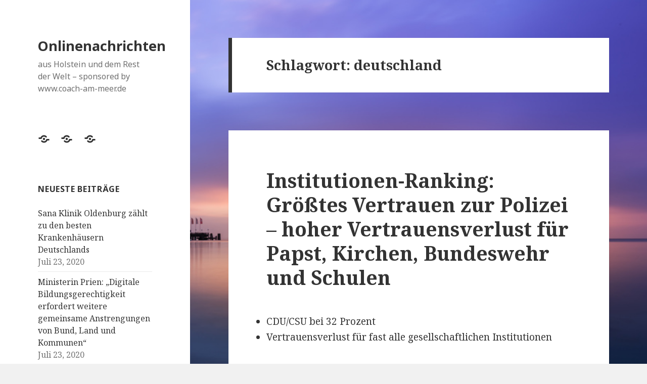

--- FILE ---
content_type: text/html; charset=UTF-8
request_url: https://hallo-holstein.de/tag/deutschland/
body_size: 13590
content:
<!DOCTYPE html>
<html lang="de-DE" class="no-js">
<head>
	<meta charset="UTF-8">
	<meta name="viewport" content="width=device-width">
	<link rel="profile" href="http://gmpg.org/xfn/11">
	<link rel="pingback" href="https://hallo-holstein.de/xmlrpc.php">
	<!--[if lt IE 9]>
	<script src="https://hallo-holstein.de/wp-content/themes/twentyfifteen/js/html5.js"></script>
	<![endif]-->
	<!--
	<script async src="//pagead2.googlesyndication.com/pagead/js/adsbygoogle.js"></script>
	<script>
     (adsbygoogle = window.adsbygoogle || []).push({
          google_ad_client: "ca-pub-3830764588506410",
          enable_page_level_ads: true
     });
	</script>
	-->
	<script>(function(html){html.className = html.className.replace(/\bno-js\b/,'js')})(document.documentElement);</script>
<meta property="og:title" content="Onlinenachrichten"/>
<meta property="og:description" content="aus Holstein und dem Rest der Welt - sponsored by www.coach-am-meer.de"/>
<meta name="twitter:card" content="summary">
<meta name="twitter:title" content="Onlinenachrichten"/>
<meta name="twitter:description" content="aus Holstein und dem Rest der Welt - sponsored by www.coach-am-meer.de"/>

	<!-- This site is optimized with the Yoast SEO plugin v14.6.1 - https://yoast.com/wordpress/plugins/seo/ -->
	<title>deutschland Archive - Onlinenachrichten</title>
	<meta name="robots" content="index, follow" />
	<meta name="googlebot" content="index, follow, max-snippet:-1, max-image-preview:large, max-video-preview:-1" />
	<meta name="bingbot" content="index, follow, max-snippet:-1, max-image-preview:large, max-video-preview:-1" />
	<link rel="canonical" href="https://hallo-holstein.de/tag/deutschland/" />
	<meta property="og:locale" content="de_DE" />
	<meta property="og:type" content="article" />
	<meta property="og:url" content="https://hallo-holstein.de/tag/deutschland/" />
	<meta property="og:site_name" content="Onlinenachrichten" />
	<script type="application/ld+json" class="yoast-schema-graph">{"@context":"https://schema.org","@graph":[{"@type":"WebSite","@id":"https://hallo-holstein.de/#website","url":"https://hallo-holstein.de/","name":"Onlinenachrichten","description":"aus Holstein und dem Rest der Welt - sponsored by www.coach-am-meer.de","potentialAction":[{"@type":"SearchAction","target":"https://hallo-holstein.de/?s={search_term_string}","query-input":"required name=search_term_string"}],"inLanguage":"de-DE"},{"@type":"CollectionPage","@id":"https://hallo-holstein.de/tag/deutschland/#webpage","url":"https://hallo-holstein.de/tag/deutschland/","name":"deutschland Archive - Onlinenachrichten","isPartOf":{"@id":"https://hallo-holstein.de/#website"},"inLanguage":"de-DE"}]}</script>
	<!-- / Yoast SEO plugin. -->


<link rel='dns-prefetch' href='//fonts.googleapis.com' />
<link rel='dns-prefetch' href='//s.w.org' />
<link href='https://fonts.gstatic.com' crossorigin rel='preconnect' />
<link rel="alternate" type="application/rss+xml" title="Onlinenachrichten &raquo; Feed" href="https://hallo-holstein.de/feed/" />
<link rel="alternate" type="application/rss+xml" title="Onlinenachrichten &raquo; Kommentar-Feed" href="https://hallo-holstein.de/comments/feed/" />
<link rel="alternate" type="application/rss+xml" title="Onlinenachrichten &raquo; deutschland Schlagwort-Feed" href="https://hallo-holstein.de/tag/deutschland/feed/" />
<!-- This site uses the Google Analytics by ExactMetrics plugin v6.1.0 - Using Analytics tracking - https://www.exactmetrics.com/ -->
<script type="text/javascript" data-cfasync="false">
	var em_version         = '6.1.0';
	var em_track_user      = true;
	var em_no_track_reason = '';
	
	var disableStr = 'ga-disable-UA-37604545-2';

	/* Function to detect opted out users */
	function __gaTrackerIsOptedOut() {
		return document.cookie.indexOf(disableStr + '=true') > -1;
	}

	/* Disable tracking if the opt-out cookie exists. */
	if ( __gaTrackerIsOptedOut() ) {
		window[disableStr] = true;
	}

	/* Opt-out function */
	function __gaTrackerOptout() {
	  document.cookie = disableStr + '=true; expires=Thu, 31 Dec 2099 23:59:59 UTC; path=/';
	  window[disableStr] = true;
	}

	if ( 'undefined' === typeof gaOptout ) {
		function gaOptout() {
			__gaTrackerOptout();
		}
	}
	
	if ( em_track_user ) {
		(function(i,s,o,g,r,a,m){i['GoogleAnalyticsObject']=r;i[r]=i[r]||function(){
			(i[r].q=i[r].q||[]).push(arguments)},i[r].l=1*new Date();a=s.createElement(o),
			m=s.getElementsByTagName(o)[0];a.async=1;a.src=g;m.parentNode.insertBefore(a,m)
		})(window,document,'script','//www.google-analytics.com/analytics.js','__gaTracker');

window.ga = __gaTracker;		__gaTracker('create', 'UA-37604545-2', 'auto');
		__gaTracker('set', 'forceSSL', true);
		__gaTracker('set', 'anonymizeIp', true);
		__gaTracker('send','pageview');
		__gaTracker( function() { window.ga = __gaTracker; } );
	} else {
		console.log( "" );
		(function() {
			/* https://developers.google.com/analytics/devguides/collection/analyticsjs/ */
			var noopfn = function() {
				return null;
			};
			var noopnullfn = function() {
				return null;
			};
			var Tracker = function() {
				return null;
			};
			var p = Tracker.prototype;
			p.get = noopfn;
			p.set = noopfn;
			p.send = noopfn;
			var __gaTracker = function() {
				var len = arguments.length;
				if ( len === 0 ) {
					return;
				}
				var f = arguments[len-1];
				if ( typeof f !== 'object' || f === null || typeof f.hitCallback !== 'function' ) {
					console.log( 'Not running function __gaTracker(' + arguments[0] + " ....) because you are not being tracked. " + em_no_track_reason );
					return;
				}
				try {
					f.hitCallback();
				} catch (ex) {

				}
			};
			__gaTracker.create = function() {
				return new Tracker();
			};
			__gaTracker.getByName = noopnullfn;
			__gaTracker.getAll = function() {
				return [];
			};
			__gaTracker.remove = noopfn;
			window['__gaTracker'] = __gaTracker;
			window.ga = __gaTracker;		})();
		}
</script>
<!-- / Google Analytics by ExactMetrics -->
		<script>
			window._wpemojiSettings = {"baseUrl":"https:\/\/s.w.org\/images\/core\/emoji\/12.0.0-1\/72x72\/","ext":".png","svgUrl":"https:\/\/s.w.org\/images\/core\/emoji\/12.0.0-1\/svg\/","svgExt":".svg","source":{"concatemoji":"https:\/\/hallo-holstein.de\/wp-includes\/js\/wp-emoji-release.min.js?ver=5.4.11"}};
			/*! This file is auto-generated */
			!function(e,a,t){var n,r,o,i=a.createElement("canvas"),p=i.getContext&&i.getContext("2d");function s(e,t){var a=String.fromCharCode;p.clearRect(0,0,i.width,i.height),p.fillText(a.apply(this,e),0,0);e=i.toDataURL();return p.clearRect(0,0,i.width,i.height),p.fillText(a.apply(this,t),0,0),e===i.toDataURL()}function c(e){var t=a.createElement("script");t.src=e,t.defer=t.type="text/javascript",a.getElementsByTagName("head")[0].appendChild(t)}for(o=Array("flag","emoji"),t.supports={everything:!0,everythingExceptFlag:!0},r=0;r<o.length;r++)t.supports[o[r]]=function(e){if(!p||!p.fillText)return!1;switch(p.textBaseline="top",p.font="600 32px Arial",e){case"flag":return s([127987,65039,8205,9895,65039],[127987,65039,8203,9895,65039])?!1:!s([55356,56826,55356,56819],[55356,56826,8203,55356,56819])&&!s([55356,57332,56128,56423,56128,56418,56128,56421,56128,56430,56128,56423,56128,56447],[55356,57332,8203,56128,56423,8203,56128,56418,8203,56128,56421,8203,56128,56430,8203,56128,56423,8203,56128,56447]);case"emoji":return!s([55357,56424,55356,57342,8205,55358,56605,8205,55357,56424,55356,57340],[55357,56424,55356,57342,8203,55358,56605,8203,55357,56424,55356,57340])}return!1}(o[r]),t.supports.everything=t.supports.everything&&t.supports[o[r]],"flag"!==o[r]&&(t.supports.everythingExceptFlag=t.supports.everythingExceptFlag&&t.supports[o[r]]);t.supports.everythingExceptFlag=t.supports.everythingExceptFlag&&!t.supports.flag,t.DOMReady=!1,t.readyCallback=function(){t.DOMReady=!0},t.supports.everything||(n=function(){t.readyCallback()},a.addEventListener?(a.addEventListener("DOMContentLoaded",n,!1),e.addEventListener("load",n,!1)):(e.attachEvent("onload",n),a.attachEvent("onreadystatechange",function(){"complete"===a.readyState&&t.readyCallback()})),(n=t.source||{}).concatemoji?c(n.concatemoji):n.wpemoji&&n.twemoji&&(c(n.twemoji),c(n.wpemoji)))}(window,document,window._wpemojiSettings);
		</script>
		<style>
img.wp-smiley,
img.emoji {
	display: inline !important;
	border: none !important;
	box-shadow: none !important;
	height: 1em !important;
	width: 1em !important;
	margin: 0 .07em !important;
	vertical-align: -0.1em !important;
	background: none !important;
	padding: 0 !important;
}
</style>
	<link rel='stylesheet' id='wp-block-library-css'  href='https://hallo-holstein.de/wp-includes/css/dist/block-library/style.min.css?ver=5.4.11' media='all' />
<link rel='stylesheet' id='wp-block-library-theme-css'  href='https://hallo-holstein.de/wp-includes/css/dist/block-library/theme.min.css?ver=5.4.11' media='all' />
<link rel='stylesheet' id='chld_thm_cfg_parent-css'  href='https://hallo-holstein.de/wp-content/themes/twentyfifteen/style.css?ver=5.4.11' media='all' />
<link rel='stylesheet' id='chld_thm_cfg_child-css'  href='https://hallo-holstein.de/wp-content/themes/twentyfifteen-child/style.css?ver=1.9.1521477791' media='all' />
<link rel='stylesheet' id='twentyfifteen-fonts-css'  href='https://fonts.googleapis.com/css?family=Noto+Sans%3A400italic%2C700italic%2C400%2C700%7CNoto+Serif%3A400italic%2C700italic%2C400%2C700%7CInconsolata%3A400%2C700&#038;subset=latin%2Clatin-ext&#038;display=fallback' media='all' />
<link rel='stylesheet' id='genericons-css'  href='https://hallo-holstein.de/wp-content/themes/twentyfifteen/genericons/genericons.css?ver=3.2' media='all' />
<link rel='stylesheet' id='twentyfifteen-style-css'  href='https://hallo-holstein.de/wp-content/themes/twentyfifteen-child/style.css?ver=1.9.1521477791' media='all' />
<link rel='stylesheet' id='twentyfifteen-block-style-css'  href='https://hallo-holstein.de/wp-content/themes/twentyfifteen/css/blocks.css?ver=20190102' media='all' />
<!--[if lt IE 9]>
<link rel='stylesheet' id='twentyfifteen-ie-css'  href='https://hallo-holstein.de/wp-content/themes/twentyfifteen/css/ie.css?ver=20170916' media='all' />
<![endif]-->
<!--[if lt IE 8]>
<link rel='stylesheet' id='twentyfifteen-ie7-css'  href='https://hallo-holstein.de/wp-content/themes/twentyfifteen/css/ie7.css?ver=20141210' media='all' />
<![endif]-->
<link rel='stylesheet' id='__EPYT__style-css'  href='https://hallo-holstein.de/wp-content/plugins/youtube-embed-plus/styles/ytprefs.min.css?ver=13.4' media='all' />
<style id='__EPYT__style-inline-css'>

                .epyt-gallery-thumb {
                        width: 33.333%;
                }
                
</style>
<script>
var exactmetrics_frontend = {"js_events_tracking":"true","download_extensions":"zip,mp3,mpeg,pdf,docx,pptx,xlsx,rar","inbound_paths":"[{\"path\":\"\\\/go\\\/\",\"label\":\"affiliate\"},{\"path\":\"\\\/recommend\\\/\",\"label\":\"affiliate\"}]","home_url":"https:\/\/hallo-holstein.de","hash_tracking":"false"};
</script>
<script src='https://hallo-holstein.de/wp-content/plugins/google-analytics-dashboard-for-wp/assets/js/frontend.min.js?ver=6.1.0'></script>
<script src='https://hallo-holstein.de/wp-includes/js/jquery/jquery.js?ver=1.12.4-wp'></script>
<script src='https://hallo-holstein.de/wp-includes/js/jquery/jquery-migrate.min.js?ver=1.4.1'></script>
<script>
var _EPYT_ = {"ajaxurl":"https:\/\/hallo-holstein.de\/wp-admin\/admin-ajax.php","security":"6102101b8e","gallery_scrolloffset":"20","eppathtoscripts":"https:\/\/hallo-holstein.de\/wp-content\/plugins\/youtube-embed-plus\/scripts\/","eppath":"https:\/\/hallo-holstein.de\/wp-content\/plugins\/youtube-embed-plus\/","epresponsiveselector":"[\"iframe.__youtube_prefs_widget__\"]","epdovol":"1","version":"13.4","evselector":"iframe.__youtube_prefs__[src], iframe[src*=\"youtube.com\/embed\/\"], iframe[src*=\"youtube-nocookie.com\/embed\/\"]","ajax_compat":"","ytapi_load":"light","pause_others":"","stopMobileBuffer":"1","vi_active":"","vi_js_posttypes":[]};
</script>
<script src='https://hallo-holstein.de/wp-content/plugins/youtube-embed-plus/scripts/ytprefs.min.js?ver=13.4'></script>
<link rel='https://api.w.org/' href='https://hallo-holstein.de/wp-json/' />
<link rel="EditURI" type="application/rsd+xml" title="RSD" href="https://hallo-holstein.de/xmlrpc.php?rsd" />
<link rel="wlwmanifest" type="application/wlwmanifest+xml" href="https://hallo-holstein.de/wp-includes/wlwmanifest.xml" /> 
<meta name="generator" content="WordPress 5.4.11" />
<style>.recentcomments a{display:inline !important;padding:0 !important;margin:0 !important;}</style><style id="custom-background-css">
body.custom-background { background-image: url("https://hallo-holstein.de/wp-content/uploads/2018/05/10906531_900070980027017_2975356365211951502_n.jpg"); background-position: left center; background-size: cover; background-repeat: no-repeat; background-attachment: fixed; }
</style>
	</head>

<body class="archive tag tag-deutschland tag-452 custom-background wp-embed-responsive">
<div id="page" class="hfeed site">
	<a class="skip-link screen-reader-text" href="#content">Springe zum Inhalt</a>

	<div id="sidebar" class="sidebar">
		<header id="masthead" class="site-header" role="banner">
			<div class="site-branding">
										<p class="site-title"><a href="https://hallo-holstein.de/" rel="home">Onlinenachrichten</a></p>
											<p class="site-description">aus Holstein und dem Rest der Welt &#8211; sponsored by www.coach-am-meer.de</p>
									<button class="secondary-toggle">Menü und Widgets</button>
			</div><!-- .site-branding -->
		</header><!-- .site-header -->

			<div id="secondary" class="secondary">

		
					<nav id="social-navigation" class="social-navigation" role="navigation">
				<div class="menu-hauptmenue-container"><ul id="menu-hauptmenue" class="menu"><li id="menu-item-28724" class="menu-item menu-item-type-post_type menu-item-object-page menu-item-privacy-policy menu-item-28724"><a href="https://hallo-holstein.de/datenschutzerklaerung/"><span class="screen-reader-text">Datenschutzerklärung</span></a></li>
<li id="menu-item-38193" class="menu-item menu-item-type-post_type menu-item-object-page menu-item-38193"><a href="https://hallo-holstein.de/topthemen/"><span class="screen-reader-text">Topthemen</span></a></li>
<li id="menu-item-38194" class="menu-item menu-item-type-post_type menu-item-object-page menu-item-38194"><a href="https://hallo-holstein.de/topthemen/"><span class="screen-reader-text">Topthemen</span></a></li>
</ul></div>			</nav><!-- .social-navigation -->
		
					<div id="widget-area" class="widget-area" role="complementary">
						<aside id="recent-posts-2" class="widget widget_recent_entries">		<h2 class="widget-title">Neueste Beiträge</h2>		<ul>
											<li>
					<a href="https://hallo-holstein.de/2020/07/23/sana-klinik-oldenburg-zaehlt-zu-den-besten-krankenhaeusern-deutschlands/">Sana Klinik Oldenburg zählt zu den besten Krankenhäusern Deutschlands</a>
											<span class="post-date">Juli 23, 2020</span>
									</li>
											<li>
					<a href="https://hallo-holstein.de/2020/07/23/ministerin-prien-digitale-bildungsgerechtigkeit-erfordert-weitere-gemeinsame-anstrengungen-von-bund-land-und-kommunen/">Ministerin Prien: „Digitale Bildungsgerechtigkeit erfordert weitere gemeinsame Anstrengungen von Bund, Land und Kommunen“</a>
											<span class="post-date">Juli 23, 2020</span>
									</li>
											<li>
					<a href="https://hallo-holstein.de/2020/07/23/daimler-trotz-corona-schock-optimistisch-quartalsverlust-von-19-mrd-euro-durch-sparkurs-aber-schwarze-zahlen-fuer-2020-moeglich/">Daimler trotz Corona-Schock optimistisch Quartalsverlust von 1,9 Mrd. Euro &#8211; Durch Sparkurs aber schwarze Zahlen für 2020 möglich</a>
											<span class="post-date">Juli 23, 2020</span>
									</li>
											<li>
					<a href="https://hallo-holstein.de/2020/07/23/betrueger-zocken-senior-ab/">Betrüger zocken Senior ab</a>
											<span class="post-date">Juli 23, 2020</span>
									</li>
											<li>
					<a href="https://hallo-holstein.de/2020/07/23/mietpreisanstieg-haelt-lokal-gedaempft-an-kaufpreise-mit-flaechendeckend-hoher-dynamik/">Mietpreisanstieg hält lokal gedämpft an &#8211; Kaufpreise mit flächendeckend hoher Dynamik</a>
											<span class="post-date">Juli 23, 2020</span>
									</li>
											<li>
					<a href="https://hallo-holstein.de/2020/07/22/polizei-fahndet-mit-phantombild-nach-einem-betrueger/">Polizei fahndet mit Phantombild nach einem Betrüger</a>
											<span class="post-date">Juli 22, 2020</span>
									</li>
											<li>
					<a href="https://hallo-holstein.de/2020/07/22/dritte-kooperative-regionalleitstelle-des-landes-entsteht-in-luebeck/">Dritte Kooperative Regionalleitstelle des Landes entsteht in Lübeck</a>
											<span class="post-date">Juli 22, 2020</span>
									</li>
											<li>
					<a href="https://hallo-holstein.de/2020/07/22/nullrunde-gegen-kinderarmut/">Nullrunde gegen Kinderarmut</a>
											<span class="post-date">Juli 22, 2020</span>
									</li>
											<li>
					<a href="https://hallo-holstein.de/2020/07/22/luebeck-air-gelandet/">Lübeck Air gelandet</a>
											<span class="post-date">Juli 22, 2020</span>
									</li>
											<li>
					<a href="https://hallo-holstein.de/2020/07/14/neustart-kultur-programm-fuer-corona-bedingte-umbaumassnahmen-laeuft-an/">NEUSTART KULTUR-Programm für Corona-bedingte Umbaumaßnahmen läuft an</a>
											<span class="post-date">Juli 14, 2020</span>
									</li>
					</ul>
		</aside><aside id="search-2" class="widget widget_search"><form role="search" method="get" class="search-form" action="https://hallo-holstein.de/">
				<label>
					<span class="screen-reader-text">Suche nach:</span>
					<input type="search" class="search-field" placeholder="Suche&#160;&hellip;" value="" name="s" />
				</label>
				<input type="submit" class="search-submit screen-reader-text" value="Suche" />
			</form></aside><aside id="categories-2" class="widget widget_categories"><h2 class="widget-title">Kategorien</h2>		<ul>
				<li class="cat-item cat-item-23"><a href="https://hallo-holstein.de/category/ernaehrung-landwirtschaft-lebensmittel-beratung-coaching/" title="Auf Hallo-Holstein finden unsere Leser alle ausgewählten Informationen und News, welche wir zu den Themen Landwirtschaft, Import und Export, Diäten, Trends und Lebensmittelhandel/-Industrie angeliefert bekommen. Unser Redakteur ist selbst Ernährungscoach und legt größten Wert auf  ehrliche und vor allem nachhaltige Informationen in Sachen Ernährung. Wir freuen uns auch sehr über Berichte unserer Leser. Einsendungen bitte immer redaktion@hallo-holstein.de">Ernährung aktuell</a>
</li>
	<li class="cat-item cat-item-32"><a href="https://hallo-holstein.de/category/kultur-veranstaltungen-termine-events-bildung/" title="Aktuelle Termine, Events, Veranstaltungen der Lübecker Bucht und aus dem Holsteiner Land. Kulturthemen aus den Bereichen der Bildung, der Künste und der Politik. Unsere Beiträge sollen keine Meinungen oder Empfehlungen vorgeben, sondern umfassend, teilweise sicher auch gegensätzlich informieren. Interessante Beiträge und Kommentare sind herzlich willkommen. Beiträge senden Sie bitte einfach an redaktion@hallo-holstein.de">Events und Kultur</a>
</li>
	<li class="cat-item cat-item-35"><a href="https://hallo-holstein.de/category/berichte-meldungen-artikel-kommentare-unserer-leser-berichte-meldungen-artikel-kommentare-unserer-leser/" title="Die freie Meinung unserer Leser und Partner ist uns wichtig. Deswegen schaffen wir Ihren eigenen Artikeln und Meldungen einen freien Platz zur Veröffentlichung.">Freie Meinung</a>
</li>
	<li class="cat-item cat-item-31"><a href="https://hallo-holstein.de/category/wellness-gesundheit-fitness-forschung/" title="Die Themen Gesundheit, Fitness und Medizin stehen heutzutage eng beieinander. Auf Hallo-Holstein werden Lesern die neuesten Informationen, Nachrichten und Tipps aus der gesamten Welt geboten.">Gesundheit und Medizin</a>
</li>
	<li class="cat-item cat-item-27"><a href="https://hallo-holstein.de/category/umweltschutz-klima-forschung-energie-umweltschutz-klima-forschung-energie/" title="Wir informieren über Klma- sowie Umwelteinflüsse, -Veränderungen und neuen Möglichkeiten die Welt zu retten. Auch regenerative Energiequellen und die zugehörigen Forschungsthemen finden Leser auf Hallo-Holstein.">Klima und Umwelt</a>
</li>
	<li class="cat-item cat-item-29"><a href="https://hallo-holstein.de/category/mode-beuaty-kosmetik-trends-tricks-tipps/" title="Alle Informationen, Tipps, Tricks und Trends rund um die Themen der Schönheit und der Moderne.">Mode und Trends</a>
</li>
	<li class="cat-item cat-item-36"><a href="https://hallo-holstein.de/category/multi-media-digital-technik-computer-pc-software/" title="Alle Informationen, Nachrichten, Meldungen, Tipps, Tricks und Trends aus der Welt der Computer und digitalen Medien. Multimedianews für Jedermann und kostenlos.">Multimedia und Technik</a>
</li>
	<li class="cat-item cat-item-54"><a href="https://hallo-holstein.de/category/ostsee-sport/" title="Erfahren Sie interessante Neuigkeiten und filtern tolle Angebote unserer lokalen Partner in Sachen Bewegung und Ernährung.">Ostsee-Sport</a>
</li>
	<li class="cat-item cat-item-26"><a href="https://hallo-holstein.de/category/aktuelle-meldungen-der-polizei-region-kiel-luebeck-ploen-segeberg-ostholstein-aktuelle-meldungen-der-polizei-region-kiel-luebeck-ploen-segeberg-ostholstein/" title="Immer wissen was passiert. Unsere Polizei informiert über aktuelle Polizei- sowie Feuerwehreinsätze.">Polizeimeldungen</a>
</li>
	<li class="cat-item cat-item-24"><a href="https://hallo-holstein.de/category/recht-finanzen-wirtschaft-recht-finanzen-wirtschaft/" title="Die ganze Welt der Anwälte, Börsenmakler und Politiker auf einem Blick. Lesen Sie bei uns die neuesten Infos aus der Welt der Zahlen und Rechtsverdreher.">Recht und Finanzen</a>
</li>
	<li class="cat-item cat-item-25"><a href="https://hallo-holstein.de/category/regionale-lokale-information-nachrichten-meldungen-regionale-lokale-information-nachrichten-meldungen/" title="Lesen bei uns die wichtigsten Informationen und Nachrichten aus Kiel, Lübeck, Ostholstein, Plön und Bad Segeberg.">Regional und Lokal</a>
</li>
	<li class="cat-item cat-item-28"><a href="https://hallo-holstein.de/category/haus-garten-heimwerken-tipps-trends-tricks-meldungen/" title="Alle Themen, Informationen, Tipps, Tricks und Nachrichten rund ums Haus und schöner Wohnen.">Rund ums Haus</a>
</li>
	<li class="cat-item cat-item-1"><a href="https://hallo-holstein.de/category/sonstiges/">Sonstiges</a>
</li>
	<li class="cat-item cat-item-22"><a href="https://hallo-holstein.de/category/neueste-meldungen-sport-national-international-regional-neueste-meldungen-sport-national-international-regional/" title="Alles rund um das Thema Sport. Fußball Bundesliga, Tabellen, regionale Sportnachrichten und alles aus der restlichen Welt des Sports.">Sportnews</a>
</li>
	<li class="cat-item cat-item-17"><a href="https://hallo-holstein.de/category/die-wichtigsten-nachrichten-national-international-die-wichtigsten-nachrichten-national-international/" title="Die wichtigsten Nachrichten und Meldungen des Tages. Aus der gesamten Welt, aus der Bundesrepublik und aus der Region.">Topthemen</a>
</li>
	<li class="cat-item cat-item-37"><a href="https://hallo-holstein.de/category/was-ist-hallo-holstein-wer-sind-wir-was-ist-hallo-holstein-wer-sind-wir/" title="Hallo Holstein ist ein Nachrichtenportal aus der Region Holstein. Wir versorgen unsere Leser seit 2010 mit einem interessanten Mix aus lokalen, nationalen und internationalen News.">Über Hallo Holstein</a>
</li>
	<li class="cat-item cat-item-30"><a href="https://hallo-holstein.de/category/informationen-neuigkeiten-wissenschaft-forschung/" title="Informationen und Nachrichten aus der Welt der Wissenschaft und Forschung. Informieren Sie sich über die neuesten Erfindungen und Studien der Wissenschaftler und Forscher.">Wissenschaft heute</a>
</li>
		</ul>
			</aside><aside id="archives-2" class="widget widget_archive"><h2 class="widget-title">Archive</h2>		<ul>
				<li><a href='https://hallo-holstein.de/2020/07/'>Juli 2020</a></li>
	<li><a href='https://hallo-holstein.de/2020/06/'>Juni 2020</a></li>
	<li><a href='https://hallo-holstein.de/2020/05/'>Mai 2020</a></li>
	<li><a href='https://hallo-holstein.de/2020/04/'>April 2020</a></li>
	<li><a href='https://hallo-holstein.de/2020/03/'>März 2020</a></li>
	<li><a href='https://hallo-holstein.de/2020/02/'>Februar 2020</a></li>
	<li><a href='https://hallo-holstein.de/2020/01/'>Januar 2020</a></li>
	<li><a href='https://hallo-holstein.de/2019/12/'>Dezember 2019</a></li>
	<li><a href='https://hallo-holstein.de/2019/11/'>November 2019</a></li>
	<li><a href='https://hallo-holstein.de/2019/10/'>Oktober 2019</a></li>
	<li><a href='https://hallo-holstein.de/2019/09/'>September 2019</a></li>
	<li><a href='https://hallo-holstein.de/2019/08/'>August 2019</a></li>
	<li><a href='https://hallo-holstein.de/2019/07/'>Juli 2019</a></li>
	<li><a href='https://hallo-holstein.de/2019/06/'>Juni 2019</a></li>
	<li><a href='https://hallo-holstein.de/2019/05/'>Mai 2019</a></li>
	<li><a href='https://hallo-holstein.de/2019/04/'>April 2019</a></li>
	<li><a href='https://hallo-holstein.de/2019/03/'>März 2019</a></li>
	<li><a href='https://hallo-holstein.de/2019/02/'>Februar 2019</a></li>
	<li><a href='https://hallo-holstein.de/2019/01/'>Januar 2019</a></li>
	<li><a href='https://hallo-holstein.de/2018/12/'>Dezember 2018</a></li>
	<li><a href='https://hallo-holstein.de/2018/11/'>November 2018</a></li>
	<li><a href='https://hallo-holstein.de/2018/10/'>Oktober 2018</a></li>
	<li><a href='https://hallo-holstein.de/2018/09/'>September 2018</a></li>
	<li><a href='https://hallo-holstein.de/2018/08/'>August 2018</a></li>
	<li><a href='https://hallo-holstein.de/2018/07/'>Juli 2018</a></li>
	<li><a href='https://hallo-holstein.de/2018/06/'>Juni 2018</a></li>
	<li><a href='https://hallo-holstein.de/2018/05/'>Mai 2018</a></li>
	<li><a href='https://hallo-holstein.de/2018/04/'>April 2018</a></li>
	<li><a href='https://hallo-holstein.de/2018/03/'>März 2018</a></li>
	<li><a href='https://hallo-holstein.de/2018/02/'>Februar 2018</a></li>
	<li><a href='https://hallo-holstein.de/2018/01/'>Januar 2018</a></li>
	<li><a href='https://hallo-holstein.de/2017/12/'>Dezember 2017</a></li>
	<li><a href='https://hallo-holstein.de/2017/11/'>November 2017</a></li>
	<li><a href='https://hallo-holstein.de/2017/10/'>Oktober 2017</a></li>
	<li><a href='https://hallo-holstein.de/2017/09/'>September 2017</a></li>
	<li><a href='https://hallo-holstein.de/2017/08/'>August 2017</a></li>
	<li><a href='https://hallo-holstein.de/2017/07/'>Juli 2017</a></li>
	<li><a href='https://hallo-holstein.de/2017/06/'>Juni 2017</a></li>
	<li><a href='https://hallo-holstein.de/2017/05/'>Mai 2017</a></li>
	<li><a href='https://hallo-holstein.de/2017/04/'>April 2017</a></li>
	<li><a href='https://hallo-holstein.de/2017/03/'>März 2017</a></li>
	<li><a href='https://hallo-holstein.de/2017/02/'>Februar 2017</a></li>
	<li><a href='https://hallo-holstein.de/2017/01/'>Januar 2017</a></li>
	<li><a href='https://hallo-holstein.de/2016/12/'>Dezember 2016</a></li>
	<li><a href='https://hallo-holstein.de/2016/11/'>November 2016</a></li>
	<li><a href='https://hallo-holstein.de/2016/10/'>Oktober 2016</a></li>
	<li><a href='https://hallo-holstein.de/2016/09/'>September 2016</a></li>
	<li><a href='https://hallo-holstein.de/2016/08/'>August 2016</a></li>
	<li><a href='https://hallo-holstein.de/2016/07/'>Juli 2016</a></li>
	<li><a href='https://hallo-holstein.de/2016/06/'>Juni 2016</a></li>
	<li><a href='https://hallo-holstein.de/2016/05/'>Mai 2016</a></li>
	<li><a href='https://hallo-holstein.de/2016/04/'>April 2016</a></li>
	<li><a href='https://hallo-holstein.de/2016/03/'>März 2016</a></li>
	<li><a href='https://hallo-holstein.de/2016/02/'>Februar 2016</a></li>
	<li><a href='https://hallo-holstein.de/2016/01/'>Januar 2016</a></li>
	<li><a href='https://hallo-holstein.de/2015/12/'>Dezember 2015</a></li>
	<li><a href='https://hallo-holstein.de/2015/11/'>November 2015</a></li>
	<li><a href='https://hallo-holstein.de/2015/10/'>Oktober 2015</a></li>
	<li><a href='https://hallo-holstein.de/2015/09/'>September 2015</a></li>
	<li><a href='https://hallo-holstein.de/2015/08/'>August 2015</a></li>
	<li><a href='https://hallo-holstein.de/2015/07/'>Juli 2015</a></li>
	<li><a href='https://hallo-holstein.de/2015/06/'>Juni 2015</a></li>
	<li><a href='https://hallo-holstein.de/2015/05/'>Mai 2015</a></li>
	<li><a href='https://hallo-holstein.de/2015/04/'>April 2015</a></li>
	<li><a href='https://hallo-holstein.de/2015/03/'>März 2015</a></li>
	<li><a href='https://hallo-holstein.de/2015/02/'>Februar 2015</a></li>
	<li><a href='https://hallo-holstein.de/2015/01/'>Januar 2015</a></li>
	<li><a href='https://hallo-holstein.de/2014/12/'>Dezember 2014</a></li>
	<li><a href='https://hallo-holstein.de/2014/11/'>November 2014</a></li>
	<li><a href='https://hallo-holstein.de/2014/10/'>Oktober 2014</a></li>
	<li><a href='https://hallo-holstein.de/2014/09/'>September 2014</a></li>
	<li><a href='https://hallo-holstein.de/2014/08/'>August 2014</a></li>
	<li><a href='https://hallo-holstein.de/2014/07/'>Juli 2014</a></li>
	<li><a href='https://hallo-holstein.de/2014/06/'>Juni 2014</a></li>
	<li><a href='https://hallo-holstein.de/2014/05/'>Mai 2014</a></li>
	<li><a href='https://hallo-holstein.de/2014/04/'>April 2014</a></li>
	<li><a href='https://hallo-holstein.de/2014/03/'>März 2014</a></li>
	<li><a href='https://hallo-holstein.de/2014/02/'>Februar 2014</a></li>
	<li><a href='https://hallo-holstein.de/2014/01/'>Januar 2014</a></li>
	<li><a href='https://hallo-holstein.de/2013/12/'>Dezember 2013</a></li>
	<li><a href='https://hallo-holstein.de/2013/11/'>November 2013</a></li>
	<li><a href='https://hallo-holstein.de/2013/10/'>Oktober 2013</a></li>
	<li><a href='https://hallo-holstein.de/2013/09/'>September 2013</a></li>
	<li><a href='https://hallo-holstein.de/2013/08/'>August 2013</a></li>
	<li><a href='https://hallo-holstein.de/2013/07/'>Juli 2013</a></li>
	<li><a href='https://hallo-holstein.de/2013/06/'>Juni 2013</a></li>
	<li><a href='https://hallo-holstein.de/2013/05/'>Mai 2013</a></li>
	<li><a href='https://hallo-holstein.de/2013/04/'>April 2013</a></li>
	<li><a href='https://hallo-holstein.de/2013/03/'>März 2013</a></li>
	<li><a href='https://hallo-holstein.de/2013/02/'>Februar 2013</a></li>
	<li><a href='https://hallo-holstein.de/2013/01/'>Januar 2013</a></li>
	<li><a href='https://hallo-holstein.de/2012/12/'>Dezember 2012</a></li>
	<li><a href='https://hallo-holstein.de/2012/11/'>November 2012</a></li>
	<li><a href='https://hallo-holstein.de/2012/10/'>Oktober 2012</a></li>
	<li><a href='https://hallo-holstein.de/2012/09/'>September 2012</a></li>
	<li><a href='https://hallo-holstein.de/2012/08/'>August 2012</a></li>
	<li><a href='https://hallo-holstein.de/2012/07/'>Juli 2012</a></li>
	<li><a href='https://hallo-holstein.de/2012/06/'>Juni 2012</a></li>
	<li><a href='https://hallo-holstein.de/2012/05/'>Mai 2012</a></li>
	<li><a href='https://hallo-holstein.de/2012/04/'>April 2012</a></li>
	<li><a href='https://hallo-holstein.de/2012/03/'>März 2012</a></li>
	<li><a href='https://hallo-holstein.de/2012/02/'>Februar 2012</a></li>
	<li><a href='https://hallo-holstein.de/2012/01/'>Januar 2012</a></li>
	<li><a href='https://hallo-holstein.de/2011/12/'>Dezember 2011</a></li>
	<li><a href='https://hallo-holstein.de/2011/11/'>November 2011</a></li>
	<li><a href='https://hallo-holstein.de/2011/10/'>Oktober 2011</a></li>
	<li><a href='https://hallo-holstein.de/2011/09/'>September 2011</a></li>
	<li><a href='https://hallo-holstein.de/2011/08/'>August 2011</a></li>
	<li><a href='https://hallo-holstein.de/2011/07/'>Juli 2011</a></li>
	<li><a href='https://hallo-holstein.de/2011/06/'>Juni 2011</a></li>
	<li><a href='https://hallo-holstein.de/2011/05/'>Mai 2011</a></li>
	<li><a href='https://hallo-holstein.de/2011/04/'>April 2011</a></li>
	<li><a href='https://hallo-holstein.de/2011/03/'>März 2011</a></li>
	<li><a href='https://hallo-holstein.de/2011/02/'>Februar 2011</a></li>
	<li><a href='https://hallo-holstein.de/2011/01/'>Januar 2011</a></li>
	<li><a href='https://hallo-holstein.de/2010/12/'>Dezember 2010</a></li>
	<li><a href='https://hallo-holstein.de/2010/11/'>November 2010</a></li>
	<li><a href='https://hallo-holstein.de/2010/10/'>Oktober 2010</a></li>
	<li><a href='https://hallo-holstein.de/2010/09/'>September 2010</a></li>
	<li><a href='https://hallo-holstein.de/2010/08/'>August 2010</a></li>
	<li><a href='https://hallo-holstein.de/2010/05/'>Mai 2010</a></li>
		</ul>
			</aside><aside id="recent-comments-2" class="widget widget_recent_comments"><h2 class="widget-title">Neueste Kommentare</h2><ul id="recentcomments"><li class="recentcomments"><span class="comment-author-link">Wietbrok</span> bei <a href="https://hallo-holstein.de/2020/03/23/corona-landesregierung-sh-appelliert-an-zweitwohnungsbesitzer-verzichten-sie-auf-anreise/#comment-179">Corona: Landesregierung SH appelliert an Zweitwohnungsbesitzer&#8230;&#8220;verzichten Sie auf Anreise&#8220;</a></li><li class="recentcomments"><span class="comment-author-link">Corinna ziegert</span> bei <a href="https://hallo-holstein.de/2020/03/23/corona-landesregierung-sh-praezisiert-beschluesse-zur-eindaemmung/#comment-178">Corona: Landesregierung SH präzisiert Beschlüsse zur Eindämmung</a></li><li class="recentcomments"><span class="comment-author-link">Jens Thun</span> bei <a href="https://hallo-holstein.de/2020/03/23/corona-landesregierung-sh-appelliert-an-zweitwohnungsbesitzer-verzichten-sie-auf-anreise/#comment-177">Corona: Landesregierung SH appelliert an Zweitwohnungsbesitzer&#8230;&#8220;verzichten Sie auf Anreise&#8220;</a></li><li class="recentcomments"><span class="comment-author-link">B. Schröder</span> bei <a href="https://hallo-holstein.de/2019/10/24/land-foerdert-erweiterung-der-seebruecke-in-groemitz-mit-einer-million-euro-tourismusminister-buchholz-neue-attraktion-fuer-einen-boomenden-ort/#comment-164">Land fördert Erweiterung der Seebrücke in Grömitz mit einer Million Euro &#8211; Tourismusminister Buchholz: &#8222;Neue Attraktion für einen boomenden Ort&#8220;</a></li><li class="recentcomments"><span class="comment-author-link"><a href='https://hallo-holstein.de/2019/10/22/gefesselt-aufgefundene-luebeckerin-erneuter-dringender-zeugenaufruf/' rel='external nofollow ugc' class='url'>Gefesselt aufgefundene Lübeckerin - Erneuter, dringender Zeugenaufruf! - Onlinenachrichten</a></span> bei <a href="https://hallo-holstein.de/2019/10/15/junge-luebeckerin-gefesselt-und-geknebelt-in-der-feldmark-aufgefunden-videomaterial-der-kulturwerft-gollan-in-die-ermittlungen-einbezogen/#comment-163">Junge Lübeckerin gefesselt und geknebelt in der Feldmark aufgefunden &#8211; Videomaterial der Kulturwerft Gollan in die Ermittlungen einbezogen</a></li></ul></aside><aside id="nav_menu-3" class="widget widget_nav_menu"><h2 class="widget-title">Rechtliches</h2><div class="menu-hauptmenue-container"><ul id="menu-hauptmenue-1" class="menu"><li class="menu-item menu-item-type-post_type menu-item-object-page menu-item-privacy-policy menu-item-28724"><a href="https://hallo-holstein.de/datenschutzerklaerung/">Datenschutzerklärung</a></li>
<li class="menu-item menu-item-type-post_type menu-item-object-page menu-item-38193"><a href="https://hallo-holstein.de/topthemen/">Topthemen</a></li>
<li class="menu-item menu-item-type-post_type menu-item-object-page menu-item-38194"><a href="https://hallo-holstein.de/topthemen/">Topthemen</a></li>
</ul></div></aside><aside id="meta-2" class="widget widget_meta"><h2 class="widget-title">Meta</h2>			<ul>
						<li><a rel="nofollow" href="https://hallo-holstein.de/wp-login.php">Anmelden</a></li>
			<li><a href="https://hallo-holstein.de/feed/">Feed der Einträge</a></li>
			<li><a href="https://hallo-holstein.de/comments/feed/">Kommentare-Feed</a></li>
			<li><a href="https://de.wordpress.org/">WordPress.org</a></li>			</ul>
			</aside>			</div><!-- .widget-area -->
		
	</div><!-- .secondary -->

	</div><!-- .sidebar -->

	<div id="content" class="site-content">

	<section id="primary" class="content-area">
		<main id="main" class="site-main" role="main">

		
			<header class="page-header">
				<h1 class="page-title">Schlagwort: deutschland</h1>			</header><!-- .page-header -->

			
<article id="post-34934" class="post-34934 post type-post status-publish format-standard hentry category-berichte-meldungen-artikel-kommentare-unserer-leser-berichte-meldungen-artikel-kommentare-unserer-leser category-mode-beuaty-kosmetik-trends-tricks-tipps category-recht-finanzen-wirtschaft-recht-finanzen-wirtschaft category-die-wichtigsten-nachrichten-national-international-die-wichtigsten-nachrichten-national-international tag-cdu tag-csu tag-deutschland tag-institutionen tag-polizei tag-ranking tag-trendbarometer">
	
	<header class="entry-header">
		<h2 class="entry-title"><a href="https://hallo-holstein.de/2019/01/07/institutionen-ranking-groesstes-vertrauen-zur-polizei-hoher-vertrauensverlust-fuer-papst-kirchen-bundeswehr-und-schulen/" rel="bookmark">Institutionen-Ranking: Größtes Vertrauen zur Polizei &#8211; hoher Vertrauensverlust für Papst, Kirchen, Bundeswehr und Schulen</a></h2>	</header><!-- .entry-header -->

	<div class="entry-content">
		<ul>
<li>CDU/CSU bei 32 Prozent</li>
<li>Vertrauensverlust für fast alle gesellschaftlichen Institutionen</li>
</ul>
<p>Köln, 07.01.19 &#8211; Wem vertrauen die Deutschen? Am meisten, so belegt es das RTL/n-tv-Trendbarometer zum Beginn des neuen Jahres, der Polizei (78%) sowie den Universitäten und Ärzten (je 77%). Daran hat sich gegenüber den Vorjahren nichts geändert &#8211; aber insgesamt haben fast alle relevanten gesellschaftlichen Institutionen einen teilweise erheblichen Vertrauensverlust zu beklagen&#8230;</p>
<p> <a href="https://hallo-holstein.de/2019/01/07/institutionen-ranking-groesstes-vertrauen-zur-polizei-hoher-vertrauensverlust-fuer-papst-kirchen-bundeswehr-und-schulen/#more-34934" class="more-link"><span class="screen-reader-text">Institutionen-Ranking: Größtes Vertrauen zur Polizei &#8211; hoher Vertrauensverlust für Papst, Kirchen, Bundeswehr und Schulen</span> weiterlesen</a></p>
	</div><!-- .entry-content -->

	
	<footer class="entry-footer">
		<span class="posted-on"><span class="screen-reader-text">Veröffentlicht am </span><a href="https://hallo-holstein.de/2019/01/07/institutionen-ranking-groesstes-vertrauen-zur-polizei-hoher-vertrauensverlust-fuer-papst-kirchen-bundeswehr-und-schulen/" rel="bookmark"><time class="entry-date published" datetime="2019-01-07T23:45:01+01:00">Januar 7, 2019</time><time class="updated" datetime="2019-01-07T23:45:03+01:00">Januar 7, 2019</time></a></span><span class="byline"><span class="author vcard"><span class="screen-reader-text">Autor </span><a class="url fn n" href="https://hallo-holstein.de/author/torben/">Torben Gösch</a></span></span><span class="cat-links"><span class="screen-reader-text">Kategorien </span><a href="https://hallo-holstein.de/category/berichte-meldungen-artikel-kommentare-unserer-leser-berichte-meldungen-artikel-kommentare-unserer-leser/" rel="category tag">Freie Meinung</a>, <a href="https://hallo-holstein.de/category/mode-beuaty-kosmetik-trends-tricks-tipps/" rel="category tag">Mode und Trends</a>, <a href="https://hallo-holstein.de/category/recht-finanzen-wirtschaft-recht-finanzen-wirtschaft/" rel="category tag">Recht und Finanzen</a>, <a href="https://hallo-holstein.de/category/die-wichtigsten-nachrichten-national-international-die-wichtigsten-nachrichten-national-international/" rel="category tag">Topthemen</a></span><span class="tags-links"><span class="screen-reader-text">Schlagwörter </span><a href="https://hallo-holstein.de/tag/cdu/" rel="tag">cdu</a>, <a href="https://hallo-holstein.de/tag/csu/" rel="tag">csu</a>, <a href="https://hallo-holstein.de/tag/deutschland/" rel="tag">deutschland</a>, <a href="https://hallo-holstein.de/tag/institutionen/" rel="tag">institutionen</a>, <a href="https://hallo-holstein.de/tag/polizei/" rel="tag">polizei</a>, <a href="https://hallo-holstein.de/tag/ranking/" rel="tag">ranking</a>, <a href="https://hallo-holstein.de/tag/trendbarometer/" rel="tag">trendbarometer</a></span>			</footer><!-- .entry-footer -->

</article><!-- #post-34934 -->

<article id="post-34925" class="post-34925 post type-post status-publish format-standard hentry category-berichte-meldungen-artikel-kommentare-unserer-leser-berichte-meldungen-artikel-kommentare-unserer-leser category-recht-finanzen-wirtschaft-recht-finanzen-wirtschaft category-die-wichtigsten-nachrichten-national-international-die-wichtigsten-nachrichten-national-international tag-deutsches-kinderhilfswerk tag-deutschland tag-jugendarbeit">
	
	<header class="entry-header">
		<h2 class="entry-title"><a href="https://hallo-holstein.de/2019/01/07/deutsches-kinderhilfswerk-bedeutungsverlust-der-kinder-und-jugendarbeit-in-deutschland-nimmt-dramatische-ausmasse-an/" rel="bookmark">Deutsches Kinderhilfswerk: Bedeutungsverlust der Kinder- und Jugendarbeit in Deutschland nimmt dramatische Ausmaße an</a></h2>	</header><!-- .entry-header -->

	<div class="entry-content">
		<p>Berlin, 07.01.19 &#8211; Das Deutsche Kinderhilfswerk kritisiert den weiteren Bedeutungsverlust der Kinder- und Jugendarbeit in Deutschland&#8230;</p>
<p> <a href="https://hallo-holstein.de/2019/01/07/deutsches-kinderhilfswerk-bedeutungsverlust-der-kinder-und-jugendarbeit-in-deutschland-nimmt-dramatische-ausmasse-an/#more-34925" class="more-link"><span class="screen-reader-text">Deutsches Kinderhilfswerk: Bedeutungsverlust der Kinder- und Jugendarbeit in Deutschland nimmt dramatische Ausmaße an</span> weiterlesen</a></p>
	</div><!-- .entry-content -->

	
	<footer class="entry-footer">
		<span class="posted-on"><span class="screen-reader-text">Veröffentlicht am </span><a href="https://hallo-holstein.de/2019/01/07/deutsches-kinderhilfswerk-bedeutungsverlust-der-kinder-und-jugendarbeit-in-deutschland-nimmt-dramatische-ausmasse-an/" rel="bookmark"><time class="entry-date published" datetime="2019-01-07T23:23:28+01:00">Januar 7, 2019</time><time class="updated" datetime="2019-01-07T23:39:33+01:00">Januar 7, 2019</time></a></span><span class="byline"><span class="author vcard"><span class="screen-reader-text">Autor </span><a class="url fn n" href="https://hallo-holstein.de/author/torben/">Torben Gösch</a></span></span><span class="cat-links"><span class="screen-reader-text">Kategorien </span><a href="https://hallo-holstein.de/category/berichte-meldungen-artikel-kommentare-unserer-leser-berichte-meldungen-artikel-kommentare-unserer-leser/" rel="category tag">Freie Meinung</a>, <a href="https://hallo-holstein.de/category/recht-finanzen-wirtschaft-recht-finanzen-wirtschaft/" rel="category tag">Recht und Finanzen</a>, <a href="https://hallo-holstein.de/category/die-wichtigsten-nachrichten-national-international-die-wichtigsten-nachrichten-national-international/" rel="category tag">Topthemen</a></span><span class="tags-links"><span class="screen-reader-text">Schlagwörter </span><a href="https://hallo-holstein.de/tag/deutsches-kinderhilfswerk/" rel="tag">deutsches kinderhilfswerk</a>, <a href="https://hallo-holstein.de/tag/deutschland/" rel="tag">deutschland</a>, <a href="https://hallo-holstein.de/tag/jugendarbeit/" rel="tag">jugendarbeit</a></span>			</footer><!-- .entry-footer -->

</article><!-- #post-34925 -->

<article id="post-34824" class="post-34824 post type-post status-publish format-standard hentry category-berichte-meldungen-artikel-kommentare-unserer-leser-berichte-meldungen-artikel-kommentare-unserer-leser category-recht-finanzen-wirtschaft-recht-finanzen-wirtschaft category-die-wichtigsten-nachrichten-national-international-die-wichtigsten-nachrichten-national-international tag-deutschland tag-hilfe tag-humanitaer tag-hunger tag-sicherheit tag-sitz tag-un tag-voelkerrecht tag-welt">
	
	<header class="entry-header">
		<h2 class="entry-title"><a href="https://hallo-holstein.de/2018/12/29/deutschlands-sitz-im-un-sicherheitsrat-welthungerhilfe-humanitaeres-voelkerrecht-muss-durchgesetzt-werden/" rel="bookmark">Deutschlands Sitz im UN-Sicherheitsrat Welthungerhilfe: Humanitäres Völkerrecht muss durchgesetzt werden</a></h2>	</header><!-- .entry-header -->

	<div class="entry-content">
		<p>Bonn, Berlin, 29.12.18 &#8211; Die Welthungerhilfe erwartet von der Bundesregierung, dass sie den zweijährigen Sitz im UN-Sicherheitsrat nutzt, um der drohenden Aushöhlung des humanitären Völkerrechts entgegenzuwirken&#8230;</p>
<p> <a href="https://hallo-holstein.de/2018/12/29/deutschlands-sitz-im-un-sicherheitsrat-welthungerhilfe-humanitaeres-voelkerrecht-muss-durchgesetzt-werden/#more-34824" class="more-link"><span class="screen-reader-text">Deutschlands Sitz im UN-Sicherheitsrat Welthungerhilfe: Humanitäres Völkerrecht muss durchgesetzt werden</span> weiterlesen</a></p>
	</div><!-- .entry-content -->

	
	<footer class="entry-footer">
		<span class="posted-on"><span class="screen-reader-text">Veröffentlicht am </span><a href="https://hallo-holstein.de/2018/12/29/deutschlands-sitz-im-un-sicherheitsrat-welthungerhilfe-humanitaeres-voelkerrecht-muss-durchgesetzt-werden/" rel="bookmark"><time class="entry-date published" datetime="2018-12-29T22:35:52+01:00">Dezember 29, 2018</time><time class="updated" datetime="2018-12-29T22:35:55+01:00">Dezember 29, 2018</time></a></span><span class="byline"><span class="author vcard"><span class="screen-reader-text">Autor </span><a class="url fn n" href="https://hallo-holstein.de/author/torben/">Torben Gösch</a></span></span><span class="cat-links"><span class="screen-reader-text">Kategorien </span><a href="https://hallo-holstein.de/category/berichte-meldungen-artikel-kommentare-unserer-leser-berichte-meldungen-artikel-kommentare-unserer-leser/" rel="category tag">Freie Meinung</a>, <a href="https://hallo-holstein.de/category/recht-finanzen-wirtschaft-recht-finanzen-wirtschaft/" rel="category tag">Recht und Finanzen</a>, <a href="https://hallo-holstein.de/category/die-wichtigsten-nachrichten-national-international-die-wichtigsten-nachrichten-national-international/" rel="category tag">Topthemen</a></span><span class="tags-links"><span class="screen-reader-text">Schlagwörter </span><a href="https://hallo-holstein.de/tag/deutschland/" rel="tag">deutschland</a>, <a href="https://hallo-holstein.de/tag/hilfe/" rel="tag">hilfe</a>, <a href="https://hallo-holstein.de/tag/humanitaer/" rel="tag">humanitär</a>, <a href="https://hallo-holstein.de/tag/hunger/" rel="tag">hunger</a>, <a href="https://hallo-holstein.de/tag/sicherheit/" rel="tag">sicherheit</a>, <a href="https://hallo-holstein.de/tag/sitz/" rel="tag">sitz</a>, <a href="https://hallo-holstein.de/tag/un/" rel="tag">un</a>, <a href="https://hallo-holstein.de/tag/voelkerrecht/" rel="tag">völkerrecht</a>, <a href="https://hallo-holstein.de/tag/welt/" rel="tag">welt</a></span>			</footer><!-- .entry-footer -->

</article><!-- #post-34824 -->

<article id="post-34818" class="post-34818 post type-post status-publish format-standard hentry category-berichte-meldungen-artikel-kommentare-unserer-leser-berichte-meldungen-artikel-kommentare-unserer-leser category-umweltschutz-klima-forschung-energie-umweltschutz-klima-forschung-energie category-recht-finanzen-wirtschaft-recht-finanzen-wirtschaft category-regionale-lokale-information-nachrichten-meldungen-regionale-lokale-information-nachrichten-meldungen category-die-wichtigsten-nachrichten-national-international-die-wichtigsten-nachrichten-national-international tag-beschluss tag-daenemark tag-deutschland tag-fehmarn tag-miller tag-nabu tag-ostsee tag-planfestellung tag-schleswig-holstein tag-tunnel">
	
	<header class="entry-header">
		<h2 class="entry-title"><a href="https://hallo-holstein.de/2018/12/28/nabu-planfeststellungsbeschluss-fuer-ostseetunnel-voellig-ueberfluessig/" rel="bookmark">NABU: Planfeststellungsbeschluss für Ostseetunnel völlig überflüssig</a></h2>	</header><!-- .entry-header -->

	<div class="entry-content">
		<ul>
<li>Miller: Fehmarnbeltquerung ist ökologisch besonders schädlich und sinnlos</li>
</ul>
<p>Berlin, 28.12.18 – Heute ist der Planfeststellungsbeschluss zur Fehmarnbeltquerung vom zuständigen Amt für Planfeststellung des Landes Schleswig-Holstein erlassen worden. „Der Planfeststellungsbeschluss für ein ökologisch besonders schädliches Infrastrukturvorhaben ist völlig überflüssig&#8230;</p>
<p> <a href="https://hallo-holstein.de/2018/12/28/nabu-planfeststellungsbeschluss-fuer-ostseetunnel-voellig-ueberfluessig/#more-34818" class="more-link"><span class="screen-reader-text">NABU: Planfeststellungsbeschluss für Ostseetunnel völlig überflüssig</span> weiterlesen</a></p>
	</div><!-- .entry-content -->

	
	<footer class="entry-footer">
		<span class="posted-on"><span class="screen-reader-text">Veröffentlicht am </span><a href="https://hallo-holstein.de/2018/12/28/nabu-planfeststellungsbeschluss-fuer-ostseetunnel-voellig-ueberfluessig/" rel="bookmark"><time class="entry-date published" datetime="2018-12-28T23:44:39+01:00">Dezember 28, 2018</time><time class="updated" datetime="2018-12-28T23:44:42+01:00">Dezember 28, 2018</time></a></span><span class="byline"><span class="author vcard"><span class="screen-reader-text">Autor </span><a class="url fn n" href="https://hallo-holstein.de/author/torben/">Torben Gösch</a></span></span><span class="cat-links"><span class="screen-reader-text">Kategorien </span><a href="https://hallo-holstein.de/category/berichte-meldungen-artikel-kommentare-unserer-leser-berichte-meldungen-artikel-kommentare-unserer-leser/" rel="category tag">Freie Meinung</a>, <a href="https://hallo-holstein.de/category/umweltschutz-klima-forschung-energie-umweltschutz-klima-forschung-energie/" rel="category tag">Klima und Umwelt</a>, <a href="https://hallo-holstein.de/category/recht-finanzen-wirtschaft-recht-finanzen-wirtschaft/" rel="category tag">Recht und Finanzen</a>, <a href="https://hallo-holstein.de/category/regionale-lokale-information-nachrichten-meldungen-regionale-lokale-information-nachrichten-meldungen/" rel="category tag">Regional und Lokal</a>, <a href="https://hallo-holstein.de/category/die-wichtigsten-nachrichten-national-international-die-wichtigsten-nachrichten-national-international/" rel="category tag">Topthemen</a></span><span class="tags-links"><span class="screen-reader-text">Schlagwörter </span><a href="https://hallo-holstein.de/tag/beschluss/" rel="tag">beschluss</a>, <a href="https://hallo-holstein.de/tag/daenemark/" rel="tag">dänemark</a>, <a href="https://hallo-holstein.de/tag/deutschland/" rel="tag">deutschland</a>, <a href="https://hallo-holstein.de/tag/fehmarn/" rel="tag">fehmarn</a>, <a href="https://hallo-holstein.de/tag/miller/" rel="tag">miller</a>, <a href="https://hallo-holstein.de/tag/nabu/" rel="tag">nabu</a>, <a href="https://hallo-holstein.de/tag/ostsee/" rel="tag">ostsee</a>, <a href="https://hallo-holstein.de/tag/planfestellung/" rel="tag">planfestellung</a>, <a href="https://hallo-holstein.de/tag/schleswig-holstein/" rel="tag">schleswig-holstein</a>, <a href="https://hallo-holstein.de/tag/tunnel/" rel="tag">tunnel</a></span>			</footer><!-- .entry-footer -->

</article><!-- #post-34818 -->

<article id="post-34816" class="post-34816 post type-post status-publish format-standard hentry category-regionale-lokale-information-nachrichten-meldungen-regionale-lokale-information-nachrichten-meldungen category-die-wichtigsten-nachrichten-national-international-die-wichtigsten-nachrichten-national-international tag-belt tag-daenemark tag-deutschland tag-fehmarn tag-kiel tag-kopenhagen tag-milliarden tag-planfestellungsbeschluss tag-projekt tag-querung tag-schleswig-holstein tag-tunnel">
	
	<header class="entry-header">
		<h2 class="entry-title"><a href="https://hallo-holstein.de/2018/12/28/schleswig-holstein-bringt-planfeststellungsbeschluss-zur-fehmarnbeltquerung-auf-den-weg/" rel="bookmark">Schleswig-Holstein bringt Planfeststellungsbeschluss zur Fehmarnbeltquerung auf den Weg</a></h2>	</header><!-- .entry-header -->

	<div class="entry-content">
		<ul>
<li>Staatssekretär  Rohlfs: „Meilenstein für ein großes europäisches Infrastrukturvorhaben“</li>
</ul>
<p>KIEL, KOPENHAGEN, 28.12.18 &#8211; Meilenstein für das Milliardenprojekt Fehmarnbeltquerung. Wie Verkehrsstaatssekretär Dr. Thilo Rohlfs heute (28. Dezember) in Kiel mitteilte, wird die schleswig-holsteinische Planfeststellungsbehörde APV (Amt für Planfeststellung Verkehr) den über 1.200 Seiten starken Entwurf des Planfeststellungsbeschlusses für das knapp 18 Kilometer lange Tunnelbauwerk zwischen Puttgarden und Rødby am Abend an die beiden Vorhabenträger Femern A/S in Kopenhagen und den Landesbetrieb Straßenbau und Verkehr Schleswig-Holstein (LBV.SH) in Lübeck verschicken&#8230;</p>
<p> <a href="https://hallo-holstein.de/2018/12/28/schleswig-holstein-bringt-planfeststellungsbeschluss-zur-fehmarnbeltquerung-auf-den-weg/#more-34816" class="more-link"><span class="screen-reader-text">Schleswig-Holstein bringt Planfeststellungsbeschluss zur Fehmarnbeltquerung auf den Weg</span> weiterlesen</a></p>
	</div><!-- .entry-content -->

	
	<footer class="entry-footer">
		<span class="posted-on"><span class="screen-reader-text">Veröffentlicht am </span><a href="https://hallo-holstein.de/2018/12/28/schleswig-holstein-bringt-planfeststellungsbeschluss-zur-fehmarnbeltquerung-auf-den-weg/" rel="bookmark"><time class="entry-date published" datetime="2018-12-28T23:41:10+01:00">Dezember 28, 2018</time><time class="updated" datetime="2018-12-28T23:41:13+01:00">Dezember 28, 2018</time></a></span><span class="byline"><span class="author vcard"><span class="screen-reader-text">Autor </span><a class="url fn n" href="https://hallo-holstein.de/author/torben/">Torben Gösch</a></span></span><span class="cat-links"><span class="screen-reader-text">Kategorien </span><a href="https://hallo-holstein.de/category/regionale-lokale-information-nachrichten-meldungen-regionale-lokale-information-nachrichten-meldungen/" rel="category tag">Regional und Lokal</a>, <a href="https://hallo-holstein.de/category/die-wichtigsten-nachrichten-national-international-die-wichtigsten-nachrichten-national-international/" rel="category tag">Topthemen</a></span><span class="tags-links"><span class="screen-reader-text">Schlagwörter </span><a href="https://hallo-holstein.de/tag/belt/" rel="tag">belt</a>, <a href="https://hallo-holstein.de/tag/daenemark/" rel="tag">dänemark</a>, <a href="https://hallo-holstein.de/tag/deutschland/" rel="tag">deutschland</a>, <a href="https://hallo-holstein.de/tag/fehmarn/" rel="tag">fehmarn</a>, <a href="https://hallo-holstein.de/tag/kiel/" rel="tag">kiel</a>, <a href="https://hallo-holstein.de/tag/kopenhagen/" rel="tag">kopenhagen</a>, <a href="https://hallo-holstein.de/tag/milliarden/" rel="tag">milliarden</a>, <a href="https://hallo-holstein.de/tag/planfestellungsbeschluss/" rel="tag">planfestellungsbeschluss</a>, <a href="https://hallo-holstein.de/tag/projekt/" rel="tag">projekt</a>, <a href="https://hallo-holstein.de/tag/querung/" rel="tag">querung</a>, <a href="https://hallo-holstein.de/tag/schleswig-holstein/" rel="tag">schleswig-holstein</a>, <a href="https://hallo-holstein.de/tag/tunnel/" rel="tag">tunnel</a></span>			</footer><!-- .entry-footer -->

</article><!-- #post-34816 -->

<article id="post-34798" class="post-34798 post type-post status-publish format-standard hentry category-ernaehrung-landwirtschaft-lebensmittel-beratung-coaching category-berichte-meldungen-artikel-kommentare-unserer-leser-berichte-meldungen-artikel-kommentare-unserer-leser category-wellness-gesundheit-fitness-forschung category-umweltschutz-klima-forschung-energie-umweltschutz-klima-forschung-energie category-recht-finanzen-wirtschaft-recht-finanzen-wirtschaft category-die-wichtigsten-nachrichten-national-international-die-wichtigsten-nachrichten-national-international tag-aktion tag-ausbruch tag-buendnis tag-deutschland tag-indonesien tag-java tag-orga tag-strasse tag-sumatra tag-sunda tag-tote tag-tsunami tag-verletzte tag-vulkan tag-welle">
	
	<header class="entry-header">
		<h2 class="entry-title"><a href="https://hallo-holstein.de/2018/12/23/viele-tote-und-verletzte-bei-vulkanausbruch-in-indonesien-partner-der-buendnisorganisationen-von-aktion-deutschland-im-einsatz/" rel="bookmark">Viele Tote und Verletzte bei Vulkanausbruch in Indonesien Partner der Bündnisorganisationen von Aktion Deutschland im Einsatz</a></h2>	</header><!-- .entry-header -->

	<div class="entry-content">
		<div class="grid-row">
<div class="grid-col-3">Berlin, Sumatra, Java, 23.12.18 &#8211; In der Nacht zum Sonntag hat ein Vulkanausbruch in der Meerenge zwischen Sumatra und Java eine tödliche Tsunamiwelle ausgelöst&#8230;</div>
</div>
<p> <a href="https://hallo-holstein.de/2018/12/23/viele-tote-und-verletzte-bei-vulkanausbruch-in-indonesien-partner-der-buendnisorganisationen-von-aktion-deutschland-im-einsatz/#more-34798" class="more-link"><span class="screen-reader-text">Viele Tote und Verletzte bei Vulkanausbruch in Indonesien Partner der Bündnisorganisationen von Aktion Deutschland im Einsatz</span> weiterlesen</a></p>
	</div><!-- .entry-content -->

	
	<footer class="entry-footer">
		<span class="posted-on"><span class="screen-reader-text">Veröffentlicht am </span><a href="https://hallo-holstein.de/2018/12/23/viele-tote-und-verletzte-bei-vulkanausbruch-in-indonesien-partner-der-buendnisorganisationen-von-aktion-deutschland-im-einsatz/" rel="bookmark"><time class="entry-date published" datetime="2018-12-23T18:22:11+01:00">Dezember 23, 2018</time><time class="updated" datetime="2018-12-24T13:15:42+01:00">Dezember 24, 2018</time></a></span><span class="byline"><span class="author vcard"><span class="screen-reader-text">Autor </span><a class="url fn n" href="https://hallo-holstein.de/author/torben/">Torben Gösch</a></span></span><span class="cat-links"><span class="screen-reader-text">Kategorien </span><a href="https://hallo-holstein.de/category/ernaehrung-landwirtschaft-lebensmittel-beratung-coaching/" rel="category tag">Ernährung aktuell</a>, <a href="https://hallo-holstein.de/category/berichte-meldungen-artikel-kommentare-unserer-leser-berichte-meldungen-artikel-kommentare-unserer-leser/" rel="category tag">Freie Meinung</a>, <a href="https://hallo-holstein.de/category/wellness-gesundheit-fitness-forschung/" rel="category tag">Gesundheit und Medizin</a>, <a href="https://hallo-holstein.de/category/umweltschutz-klima-forschung-energie-umweltschutz-klima-forschung-energie/" rel="category tag">Klima und Umwelt</a>, <a href="https://hallo-holstein.de/category/recht-finanzen-wirtschaft-recht-finanzen-wirtschaft/" rel="category tag">Recht und Finanzen</a>, <a href="https://hallo-holstein.de/category/die-wichtigsten-nachrichten-national-international-die-wichtigsten-nachrichten-national-international/" rel="category tag">Topthemen</a></span><span class="tags-links"><span class="screen-reader-text">Schlagwörter </span><a href="https://hallo-holstein.de/tag/aktion/" rel="tag">aktion</a>, <a href="https://hallo-holstein.de/tag/ausbruch/" rel="tag">ausbruch</a>, <a href="https://hallo-holstein.de/tag/buendnis/" rel="tag">bündnis</a>, <a href="https://hallo-holstein.de/tag/deutschland/" rel="tag">deutschland</a>, <a href="https://hallo-holstein.de/tag/indonesien/" rel="tag">indonesien</a>, <a href="https://hallo-holstein.de/tag/java/" rel="tag">java</a>, <a href="https://hallo-holstein.de/tag/orga/" rel="tag">orga</a>, <a href="https://hallo-holstein.de/tag/strasse/" rel="tag">strasse</a>, <a href="https://hallo-holstein.de/tag/sumatra/" rel="tag">sumatra</a>, <a href="https://hallo-holstein.de/tag/sunda/" rel="tag">sunda</a>, <a href="https://hallo-holstein.de/tag/tote/" rel="tag">tote</a>, <a href="https://hallo-holstein.de/tag/tsunami/" rel="tag">tsunami</a>, <a href="https://hallo-holstein.de/tag/verletzte/" rel="tag">verletzte</a>, <a href="https://hallo-holstein.de/tag/vulkan/" rel="tag">vulkan</a>, <a href="https://hallo-holstein.de/tag/welle/" rel="tag">welle</a></span>			</footer><!-- .entry-footer -->

</article><!-- #post-34798 -->

<article id="post-34762" class="post-34762 post type-post status-publish format-standard hentry category-berichte-meldungen-artikel-kommentare-unserer-leser-berichte-meldungen-artikel-kommentare-unserer-leser category-recht-finanzen-wirtschaft-recht-finanzen-wirtschaft category-die-wichtigsten-nachrichten-national-international-die-wichtigsten-nachrichten-national-international tag-amerika tag-aussen tag-buendnis tag-deutschland tag-europa tag-hardt tag-politik tag-rueckzug tag-treu tag-truppen tag-verteidigung tag-zaesur">
	
	<header class="entry-header">
		<h2 class="entry-title"><a href="https://hallo-holstein.de/2018/12/21/hardt-die-amerikanische-aussenpolitik-steht-vor-einer-zaesur/" rel="bookmark">Hardt: Die amerikanische Außenpolitik steht vor einer Zäsur</a></h2>	</header><!-- .entry-header -->

	<div class="entry-content">
		<ul>
<li>Mattis steht für Bündnistreue &#8211; Truppenrückzug aus Afghanistan gibt Anlass zur Sorge</li>
</ul>
<p>Berlin, 21.12.18 &#8211; US-Verteidigungsminister James Mattis hat seinen Rücktritt angekündigt. Außerdem gibt es in den USA Berichte über einen möglichen Truppenabbau in Afghanistan&#8230;</p>
<p> <a href="https://hallo-holstein.de/2018/12/21/hardt-die-amerikanische-aussenpolitik-steht-vor-einer-zaesur/#more-34762" class="more-link"><span class="screen-reader-text">Hardt: Die amerikanische Außenpolitik steht vor einer Zäsur</span> weiterlesen</a></p>
	</div><!-- .entry-content -->

	
	<footer class="entry-footer">
		<span class="posted-on"><span class="screen-reader-text">Veröffentlicht am </span><a href="https://hallo-holstein.de/2018/12/21/hardt-die-amerikanische-aussenpolitik-steht-vor-einer-zaesur/" rel="bookmark"><time class="entry-date published" datetime="2018-12-21T13:45:20+01:00">Dezember 21, 2018</time><time class="updated" datetime="2018-12-21T13:45:22+01:00">Dezember 21, 2018</time></a></span><span class="byline"><span class="author vcard"><span class="screen-reader-text">Autor </span><a class="url fn n" href="https://hallo-holstein.de/author/torben/">Torben Gösch</a></span></span><span class="cat-links"><span class="screen-reader-text">Kategorien </span><a href="https://hallo-holstein.de/category/berichte-meldungen-artikel-kommentare-unserer-leser-berichte-meldungen-artikel-kommentare-unserer-leser/" rel="category tag">Freie Meinung</a>, <a href="https://hallo-holstein.de/category/recht-finanzen-wirtschaft-recht-finanzen-wirtschaft/" rel="category tag">Recht und Finanzen</a>, <a href="https://hallo-holstein.de/category/die-wichtigsten-nachrichten-national-international-die-wichtigsten-nachrichten-national-international/" rel="category tag">Topthemen</a></span><span class="tags-links"><span class="screen-reader-text">Schlagwörter </span><a href="https://hallo-holstein.de/tag/amerika/" rel="tag">amerika</a>, <a href="https://hallo-holstein.de/tag/aussen/" rel="tag">außen</a>, <a href="https://hallo-holstein.de/tag/buendnis/" rel="tag">bündnis</a>, <a href="https://hallo-holstein.de/tag/deutschland/" rel="tag">deutschland</a>, <a href="https://hallo-holstein.de/tag/europa/" rel="tag">europa</a>, <a href="https://hallo-holstein.de/tag/hardt/" rel="tag">hardt</a>, <a href="https://hallo-holstein.de/tag/politik/" rel="tag">politik</a>, <a href="https://hallo-holstein.de/tag/rueckzug/" rel="tag">rückzug</a>, <a href="https://hallo-holstein.de/tag/treu/" rel="tag">treu</a>, <a href="https://hallo-holstein.de/tag/truppen/" rel="tag">truppen</a>, <a href="https://hallo-holstein.de/tag/verteidigung/" rel="tag">verteidigung</a>, <a href="https://hallo-holstein.de/tag/zaesur/" rel="tag">zäsur</a></span>			</footer><!-- .entry-footer -->

</article><!-- #post-34762 -->

		</main><!-- .site-main -->
	</section><!-- .content-area -->


	</div><!-- .site-content -->

	<footer id="colophon" class="site-footer" role="contentinfo">
		<div class="site-info">
						<a class="privacy-policy-link" href="https://hallo-holstein.de/datenschutzerklaerung/">Datenschutzerklärung</a><span role="separator" aria-hidden="true"></span>			<a href="https://de.wordpress.org/" class="imprint">
				Stolz präsentiert von WordPress			</a>
		</div><!-- .site-info -->
	</footer><!-- .site-footer -->

</div><!-- .site -->

<script src='https://hallo-holstein.de/wp-content/themes/twentyfifteen/js/skip-link-focus-fix.js?ver=20141028'></script>
<script>
var screenReaderText = {"expand":"<span class=\"screen-reader-text\">Untermen\u00fc anzeigen<\/span>","collapse":"<span class=\"screen-reader-text\">Untermen\u00fc verbergen<\/span>"};
</script>
<script src='https://hallo-holstein.de/wp-content/themes/twentyfifteen/js/functions.js?ver=20171218'></script>
<script src='https://hallo-holstein.de/wp-content/plugins/youtube-embed-plus/scripts/fitvids.min.js?ver=13.4'></script>
<script src='https://hallo-holstein.de/wp-includes/js/wp-embed.min.js?ver=5.4.11'></script>

</body>
</html>


--- FILE ---
content_type: text/css
request_url: https://hallo-holstein.de/wp-content/themes/twentyfifteen-child/style.css?ver=1.9.1521477791
body_size: 685
content:
/*
Theme Name: Twenty Fifteen Child
Theme URI: https://wordpress.org/themes/twentyfifteen/
Template: twentyfifteen
Author: the WordPress team
Author URI: https://wordpress.org/
Description: Our 2015 default theme is clean, blog-focused, and designed for clarity. Twenty Fifteen's simple, straightforward typography is readable on a wide variety of screen sizes, and suitable for multiple languages. We designed it using a mobile-first approach, meaning your content takes center-stage, regardless of whether your visitors arrive by smartphone, tablet, laptop, or desktop computer.
Tags: blog,two-columns,left-sidebar,accessibility-ready,custom-background,custom-colors,custom-header,custom-logo,custom-menu,editor-style,featured-images,microformats,post-formats,rtl-language-support,sticky-post,threaded-comments,translation-ready
Version: 1.9.1521477791
Updated: 2018-03-19 16:43:11

*/

@media only screen 
and (min-device-width : 375px) 
and (max-device-width : 812px)
and (-webkit-device-pixel-ratio : 3) { 
	.entry-header h2.entry-title {
		font-size: 16px;
	}
}

@media only screen 
and (min-device-width : 375px) 
and (max-device-width : 667px) { 
	.entry-header h2.entry-title {
		font-size: 16px;
	}
}

@media only screen 
and (min-device-width : 320px) 
and (max-device-width : 568px) { 
	.entry-header h2.entry-title {
		font-size: 16px;
	}
}

@media only screen 
and (min-device-width : 360px) 
and (max-device-width : 640px) { 
	.entry-header h2.entry-title {
		font-size: 16px;
	}
}

--- FILE ---
content_type: text/plain
request_url: https://www.google-analytics.com/j/collect?v=1&_v=j102&aip=1&a=273865650&t=pageview&_s=1&dl=https%3A%2F%2Fhallo-holstein.de%2Ftag%2Fdeutschland%2F&ul=en-us%40posix&dt=deutschland%20Archive%20-%20Onlinenachrichten&sr=1280x720&vp=1280x720&_u=YEBAAUABCAAAACAAI~&jid=476404975&gjid=1523718573&cid=981613668.1769292840&tid=UA-37604545-2&_gid=1939337121.1769292840&_r=1&_slc=1&z=1238694377
body_size: -451
content:
2,cG-HVV0PSNGR4